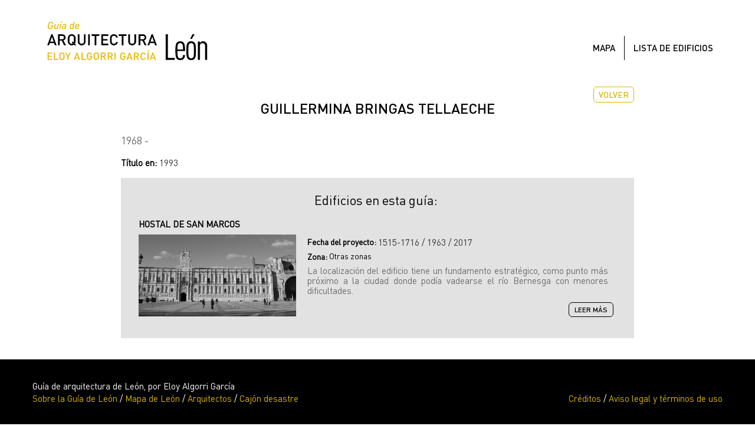

--- FILE ---
content_type: text/html; charset=utf-8
request_url: http://algorriarquitecturadeleon.com/arquitecto/guillermina-bringas-tellaeche?width=500&height=500
body_size: 4640
content:
<!DOCTYPE html>
<html lang="es" dir="ltr" prefix="content: http://purl.org/rss/1.0/modules/content/ dc: http://purl.org/dc/terms/ foaf: http://xmlns.com/foaf/0.1/ og: http://ogp.me/ns# rdfs: http://www.w3.org/2000/01/rdf-schema# sioc: http://rdfs.org/sioc/ns# sioct: http://rdfs.org/sioc/types# skos: http://www.w3.org/2004/02/skos/core# xsd: http://www.w3.org/2001/XMLSchema#">
<head>
  <!-- Global site tag (gtag.js) - Google Analytics -->
<script async src="https://www.googletagmanager.com/gtag/js?id=G-JNG091N75H"></script>
<script>
  window.dataLayer = window.dataLayer || [];
  function gtag(){dataLayer.push(arguments);}
  gtag('js', new Date());

  gtag('config', 'G-JNG091N75H');
</script>
  
  
  <link rel="profile" href="http://www.w3.org/1999/xhtml/vocab" />
  <meta name="viewport" content="width=device-width, initial-scale=1.0">
  <meta http-equiv="Content-Type" content="text/html; charset=utf-8" />
<meta about="/zonas/otras-zonas" typeof="skos:Concept" property="rdfs:label skos:prefLabel" content="Otras zonas" />
<link rel="shortcut icon" href="http://algorriarquitecturadeleon.com/sites/default/files/favicon_0.png" type="image/png" />
<meta name="keywords" content="aruqitectura, león, eloy algorri, edificio, monumento, arquitectos, guía arquitectura, urbanismo, visitas guiadas, historia león, turismo" />
<meta name="generator" content="Drupal 7 (https://www.drupal.org)" />
<link rel="canonical" href="http://algorriarquitecturadeleon.com/arquitecto/guillermina-bringas-tellaeche" />
<link rel="shortlink" href="http://algorriarquitecturadeleon.com/node/207" />
<meta name="twitter:card" content="summary_large_image" />
<meta name="twitter:url" content="http://algorriarquitecturadeleon.com/arquitecto/guillermina-bringas-tellaeche" />
<meta name="twitter:title" content="Guillermina Bringas Tellaeche" />
<meta name="twitter:image" content="https://algorriarquitecturadeleon.com/sites/default/files/logo.png" />
<meta name="twitter:image:width" content="454" />
<meta name="twitter:image:height" content="143" />
  <title>Guillermina Bringas Tellaeche | GUÍA ALGORRI GARCÍA ARQUITECTURA DE LEÓN</title>
  <style>
@import url("http://algorriarquitecturadeleon.com/modules/system/system.base.css?szl58e");
</style>
<style>
@import url("http://algorriarquitecturadeleon.com/sites/all/modules/contrib/colorbox_node/colorbox_node.css?szl58e");
@import url("http://algorriarquitecturadeleon.com/modules/field/theme/field.css?szl58e");
@import url("http://algorriarquitecturadeleon.com/modules/node/node.css?szl58e");
@import url("http://algorriarquitecturadeleon.com/sites/all/modules/contrib/views/css/views.css?szl58e");
@import url("http://algorriarquitecturadeleon.com/sites/all/modules/contrib/ckeditor/css/ckeditor.css?szl58e");
</style>
<style>
@import url("http://algorriarquitecturadeleon.com/sites/all/modules/contrib/colorbox/styles/stockholmsyndrome/colorbox_style.css?szl58e");
@import url("http://algorriarquitecturadeleon.com/sites/all/modules/contrib/ctools/css/ctools.css?szl58e");
</style>
<link type="text/css" rel="stylesheet" href="https://cdn.jsdelivr.net/npm/bootstrap@3.4.1/dist/css/bootstrap.css" media="all" />
<link type="text/css" rel="stylesheet" href="https://cdn.jsdelivr.net/npm/@unicorn-fail/drupal-bootstrap-styles@0.0.2/dist/3.3.1/7.x-3.x/drupal-bootstrap.css" media="all" />
<style>
@import url("http://algorriarquitecturadeleon.com/sites/all/themes/custom/bootstrap_arquitectura/css/style.css?szl58e");
@import url("http://algorriarquitecturadeleon.com/sites/all/themes/custom/bootstrap_arquitectura/css/responsive.css?szl58e");
</style>
<style>
@import url("http://algorriarquitecturadeleon.com/sites/default/files/fontyourface/local_fonts/Din_Bold-normal-bold/stylesheet.css?szl58e");
@import url("http://algorriarquitecturadeleon.com/sites/default/files/fontyourface/local_fonts/Din_Medium-normal-normal/stylesheet.css?szl58e");
@import url("http://algorriarquitecturadeleon.com/sites/default/files/fontyourface/local_fonts/Din-normal-normal/stylesheet.css?szl58e");
</style>
  <!-- HTML5 element support for IE6-8 -->
  <!--[if lt IE 9]>
    <script src="https://cdn.jsdelivr.net/html5shiv/3.7.3/html5shiv-printshiv.min.js"></script>
  <![endif]-->
  <!--<script defer async type="text/javascript" src="https://maps.googleapis.com/maps/api/js?key=AIzaSyBTUmOYOD7a8lPDlQdUzSdN2bYIs3aPb10"></script>-->
  
  <script src="http://algorriarquitecturadeleon.com/sites/all/modules/contrib/jquery_update/replace/jquery/2.2/jquery.min.js?v=2.2.4"></script>
<script src="http://algorriarquitecturadeleon.com/misc/jquery-extend-3.4.0.js?v=2.2.4"></script>
<script src="http://algorriarquitecturadeleon.com/misc/jquery-html-prefilter-3.5.0-backport.js?v=2.2.4"></script>
<script src="http://algorriarquitecturadeleon.com/misc/jquery.once.js?v=1.2"></script>
<script src="http://algorriarquitecturadeleon.com/misc/drupal.js?szl58e"></script>
<script src="http://algorriarquitecturadeleon.com/sites/all/modules/contrib/jquery_update/js/jquery_browser.js?v=0.0.1"></script>
<script src="http://algorriarquitecturadeleon.com/misc/ajax.js?v=7.98"></script>
<script src="http://algorriarquitecturadeleon.com/sites/all/modules/contrib/jquery_update/js/jquery_update.js?v=0.0.1"></script>
<script src="https://cdn.jsdelivr.net/npm/bootstrap@3.4.1/dist/js/bootstrap.js"></script>
<script src="http://algorriarquitecturadeleon.com/sites/default/files/languages/es_jiEZlqxvnhyjWmIUO8y0ozgePlryxqgsVgsMCedLZ60.js?szl58e"></script>
<script src="http://algorriarquitecturadeleon.com/sites/all/libraries/colorbox/jquery.colorbox-min.js?szl58e"></script>
<script src="http://algorriarquitecturadeleon.com/sites/all/modules/contrib/colorbox/js/colorbox.js?szl58e"></script>
<script src="http://algorriarquitecturadeleon.com/sites/all/modules/contrib/colorbox/styles/stockholmsyndrome/colorbox_style.js?szl58e"></script>
<script src="http://algorriarquitecturadeleon.com/sites/all/modules/contrib/colorbox/js/colorbox_load.js?szl58e"></script>
<script src="http://algorriarquitecturadeleon.com/sites/all/modules/contrib/colorbox/js/colorbox_inline.js?szl58e"></script>
<script src="http://algorriarquitecturadeleon.com/sites/all/modules/contrib/field_group/field_group.js?szl58e"></script>
<script src="http://algorriarquitecturadeleon.com/sites/all/themes/contrib/bootstrap/js/misc/_progress.js?v=7.98"></script>
<script src="http://algorriarquitecturadeleon.com/sites/all/modules/contrib/colorbox_node/colorbox_node.js?szl58e"></script>
<script src="http://algorriarquitecturadeleon.com/sites/all/themes/custom/bootstrap_arquitectura/js/main.js?szl58e"></script>
<script src="http://algorriarquitecturadeleon.com/sites/all/themes/contrib/bootstrap/js/misc/ajax.js?szl58e"></script>
<script>jQuery.extend(Drupal.settings, {"basePath":"\/","pathPrefix":"","setHasJsCookie":0,"ajaxPageState":{"theme":"bootstrap_arquitectura","theme_token":"PwBPeiIXvM3oKWntVTNTLSas8h_KhI95B8bfcZMrMEM","jquery_version":"2.1","jquery_version_token":"l_fdBKtfYsX-vdnjl-4KmrgH5BxtHUV1wNTot_VrKaw","js":{"sites\/all\/themes\/contrib\/bootstrap\/js\/bootstrap.js":1,"sites\/all\/modules\/contrib\/jquery_update\/replace\/jquery\/2.2\/jquery.min.js":1,"misc\/jquery-extend-3.4.0.js":1,"misc\/jquery-html-prefilter-3.5.0-backport.js":1,"misc\/jquery.once.js":1,"misc\/drupal.js":1,"sites\/all\/modules\/contrib\/jquery_update\/js\/jquery_browser.js":1,"misc\/ajax.js":1,"sites\/all\/modules\/contrib\/jquery_update\/js\/jquery_update.js":1,"https:\/\/cdn.jsdelivr.net\/npm\/bootstrap@3.4.1\/dist\/js\/bootstrap.js":1,"public:\/\/languages\/es_jiEZlqxvnhyjWmIUO8y0ozgePlryxqgsVgsMCedLZ60.js":1,"sites\/all\/libraries\/colorbox\/jquery.colorbox-min.js":1,"sites\/all\/modules\/contrib\/colorbox\/js\/colorbox.js":1,"sites\/all\/modules\/contrib\/colorbox\/styles\/stockholmsyndrome\/colorbox_style.js":1,"sites\/all\/modules\/contrib\/colorbox\/js\/colorbox_load.js":1,"sites\/all\/modules\/contrib\/colorbox\/js\/colorbox_inline.js":1,"sites\/all\/modules\/contrib\/field_group\/field_group.js":1,"sites\/all\/themes\/contrib\/bootstrap\/js\/misc\/_progress.js":1,"sites\/all\/modules\/contrib\/colorbox_node\/colorbox_node.js":1,"sites\/all\/themes\/custom\/bootstrap_arquitectura\/js\/main.js":1,"sites\/all\/themes\/contrib\/bootstrap\/js\/misc\/ajax.js":1},"css":{"modules\/system\/system.base.css":1,"sites\/all\/modules\/contrib\/colorbox_node\/colorbox_node.css":1,"modules\/field\/theme\/field.css":1,"modules\/node\/node.css":1,"sites\/all\/modules\/contrib\/views\/css\/views.css":1,"sites\/all\/modules\/contrib\/ckeditor\/css\/ckeditor.css":1,"sites\/all\/modules\/contrib\/colorbox\/styles\/stockholmsyndrome\/colorbox_style.css":1,"sites\/all\/modules\/contrib\/ctools\/css\/ctools.css":1,"https:\/\/cdn.jsdelivr.net\/npm\/bootstrap@3.4.1\/dist\/css\/bootstrap.css":1,"https:\/\/cdn.jsdelivr.net\/npm\/@unicorn-fail\/drupal-bootstrap-styles@0.0.2\/dist\/3.3.1\/7.x-3.x\/drupal-bootstrap.css":1,"sites\/all\/themes\/custom\/bootstrap_arquitectura\/css\/style.css":1,"sites\/all\/themes\/custom\/bootstrap_arquitectura\/css\/responsive.css":1,"public:\/\/fontyourface\/local_fonts\/Din_Bold-normal-bold\/stylesheet.css":1,"public:\/\/fontyourface\/local_fonts\/Din_Medium-normal-normal\/stylesheet.css":1,"public:\/\/fontyourface\/local_fonts\/Din-normal-normal\/stylesheet.css":1}},"colorbox":{"opacity":"0.85","current":"{current} of {total}","previous":"\u00ab Prev","next":"Next \u00bb","close":"Close","maxWidth":"98%","maxHeight":"98%","fixed":true,"mobiledetect":false,"mobiledevicewidth":"480px","file_public_path":"\/sites\/default\/files","specificPagesDefaultValue":"admin*\nimagebrowser*\nimg_assist*\nimce*\nnode\/add\/*\nnode\/*\/edit\nprint\/*\nprintpdf\/*\nsystem\/ajax\nsystem\/ajax\/*"},"field_group":{"div":"teaser"},"colorbox_node":{"width":"600px","height":"600px"},"bootstrap":{"anchorsFix":"0","anchorsSmoothScrolling":"0","formHasError":1,"popoverEnabled":1,"popoverOptions":{"animation":1,"html":0,"placement":"right","selector":"","trigger":"click","triggerAutoclose":1,"title":"","content":"","delay":0,"container":"body"},"tooltipEnabled":1,"tooltipOptions":{"animation":1,"html":0,"placement":"auto left","selector":"","trigger":"hover focus","delay":0,"container":"body"}}});</script>
  <link rel="stylesheet" href="/sites/all/libraries/custom-scrollbar/jquery.mCustomScrollbar.css" />
  <script src="https://ajax.googleapis.com/ajax/libs/jquery/1.11.1/jquery.min.js"></script>
  <script src="/sites/all/libraries/custom-scrollbar/jquery.mCustomScrollbar.concat.min.js"></script>
  <script>
      (function($){
          $(window).on("load",function(){
            $('.attachment').mCustomScrollbar({ setHeight: 500 });
          });
      })(jQuery);
  </script> 
  
</head>
<body class="html not-front not-logged-in no-sidebars page-node page-node- page-node-207 node-type-arqutecto">
  <div id="skip-link">
    <a href="#main-content" class="element-invisible element-focusable">Pasar al contenido principal</a>
  </div>
    <header id="navbar" role="banner" class="navbar container navbar-default">
  <div class="container">
    <div class="navbar-header">
              <a class="logo navbar-btn pull-left" href="/" title="Inicio">
          <img src="http://algorriarquitecturadeleon.com/sites/default/files/logo.png" alt="Inicio" />
        </a>
      
      
              <button type="button" class="navbar-toggle" data-toggle="collapse" data-target="#navbar-collapse">
          <span class="sr-only">Toggle navigation</span>
          <span class="icon-bar"></span>
          <span class="icon-bar"></span>
          <span class="icon-bar"></span>
        </button>
          </div>

          <div class="navbar-collapse collapse" id="navbar-collapse">
        <nav role="navigation">
                                            <div class="region region-navigation">
    <section id="block-system-main-menu" class="block block-system block-menu clearfix">

      
  <ul class="menu nav"><li class="first leaf"><a href="/mapa-arquitectura">Mapa</a></li>
<li class="last leaf"><a href="/edificios">Lista de edificios</a></li>
</ul>
</section>
  </div>
                  </nav>
      </div>
      </div>
</header>

<div class="main-container container">

  <header role="banner" id="page-header">
    
      <div class="region region-header">
    <section id="block-block-1" class="block block-block clearfix">

      
  <p><a href="javascript: history.go(-1)">Volver</a></p>

</section>
  </div>
  </header> <!-- /#page-header -->

  <div class="row">

    
    <section class="col-sm-12">
                  <a id="main-content"></a>
                    <h1 class="page-header">Guillermina Bringas Tellaeche</h1>
                                                          <div class="region region-content">
    <section id="block-system-main" class="block block-system clearfix">

      
  <article id="node-207" class="node node-arqutecto node-promoted clearfix" about="/arquitecto/guillermina-bringas-tellaeche" typeof="sioc:Item foaf:Document">
    <header>
            <span property="dc:title" content="Guillermina Bringas Tellaeche" class="rdf-meta element-hidden"></span><span property="sioc:num_replies" content="0" datatype="xsd:integer" class="rdf-meta element-hidden"></span>      </header>
    <div class="field field-name-field-anos field-type-text field-label-hidden"><div class="field-items"><div class="field-item even">1968 - </div></div></div><div class="field field-name-field-titulo-en field-type-text field-label-inline clearfix"><div class="field-label">Título en:&nbsp;</div><div class="field-items"><div class="field-item even">1993</div></div></div><div class="field field-name-field-proyectos-destacados field-type-entityreference field-label-above"><div class="field-label">Edificios en esta guía:&nbsp;</div><div class="field-items"><div class="field-item even"><article id="node-31" class="node node-edificio node-promoted node-teaser clearfix" about="/proyecto/hostal-de-san-marcos" typeof="sioc:Item foaf:Document">
    <header>
            <h2><a href="/proyecto/hostal-de-san-marcos">HOSTAL DE SAN MARCOS</a></h2>
        <span property="dc:title" content="HOSTAL DE SAN MARCOS" class="rdf-meta element-hidden"></span><span property="sioc:num_replies" content="0" datatype="xsd:integer" class="rdf-meta element-hidden"></span>      </header>
    <div class="field field-name-field-miniatura-previa field-type-image field-label-hidden"><div class="field-items"><div class="field-item even"><a href="/proyecto/hostal-de-san-marcos"><img typeof="foaf:Image" class="img-responsive" src="http://algorriarquitecturadeleon.com/sites/default/files/styles/miniatura_edificio_en_arquitecto/public/miniaturas/s_marcos.jpg?itok=YKJh0Zix" width="460" height="240" alt="HOSTAL DE SAN MARCOS" /></a></div></div></div><div class="group-info-relacionada field-group-div"><div class="field field-name-field-fecha-del-proyecto field-type-text field-label-inline clearfix"><div class="field-label">Fecha del proyecto:&nbsp;</div><div class="field-items"><div class="field-item even">1515-1716 / 1963 / 2017</div></div></div><div class="field field-name-field-tags field-type-taxonomy-term-reference field-label-inline clearfix"><div class="field-label">Zona:&nbsp;</div><div class="field-items"><div class="field-item even"><div id="taxonomy-term-7" class="taxonomy-term vocabulary-zonas">

      <h2><a href="/zonas/otras-zonas">Otras zonas</a></h2>
  
  <div class="content">
      </div>

</div>
</div></div></div><div class="field field-name-field-introduccion field-type-text-long field-label-hidden"><div class="field-items"><div class="field-item even"><p>La localización del edificio tiene un fundamento estratégico, como punto más próximo a la ciudad donde podía vadearse el río Bernesga con menores dificultades.</p></div></div></div></div>  
     <footer>    
          <ul class="links list-inline"><li class="node-readmore first last"><a href="/proyecto/hostal-de-san-marcos" rel="tag" title="HOSTAL DE SAN MARCOS">Leer más<span class="element-invisible"> sobre HOSTAL DE SAN MARCOS</span></a></li>
</ul>  </footer>
        <!--<div id="mapUnaPropiedad"></div>-->
</article>
</div></div></div>    </article>

</section>
  </div>
    </section>

    
  </div>
</div>

  <footer class="footer container">
      <div class="region region-footer">
    <section id="block-arquitectura-core-foot-info" class="block block-arquitectura-core clearfix">

      
  
     <div class="foot-txt">Guía de arquitectura de León, por Eloy Algorri García</div>
     <div class="foot-menu">
     <a href="https://algorriarquitecturadeleon.com/guia-de-leon">Sobre la Guía de León</a>  / <a href="https://algorriarquitecturadeleon.com/">Mapa de León</a> / <a href="https://algorriarquitecturadeleon.com/arquitectos">Arquitectos</a> / <a href="#">Cajón desastre</a></div>
     <div class="foot-credits"> <a class="colorbox-load" href="https://algorriarquitecturadeleon.com/creditos?width=500&height=500">Créditos</a> / <a href="https://algorriarquitecturadeleon.com/aviso-legal-y-terminos-de-uso">Aviso legal y términos de uso</a> </div>
     
</section>
  </div>
  </footer>
  <script src="http://algorriarquitecturadeleon.com/sites/all/themes/contrib/bootstrap/js/bootstrap.js?szl58e"></script>
</body>
</html>


--- FILE ---
content_type: text/css
request_url: http://algorriarquitecturadeleon.com/sites/all/themes/custom/bootstrap_arquitectura/css/responsive.css?szl58e
body_size: 1186
content:
/**
 * Resposive
 */




/********************
 ********************
Large devices (desktops, less than 1200px
 ********************
 *********************/

@media (max-width: 1200px) {
 
 
 
 
 }



/********************
 ********************
Medium devices (tablets, less than 992px)
 ********************
 *********************/

@media (max-width: 992px) {
 
 .container > .navbar-header, .container-fluid > .navbar-header, .container > .navbar-collapse, .container-fluid > .navbar-collapse {
    margin-right: 0;
    margin-left: 0;
 }
 
 
 h1.page-header{
 font-size: 25px;
}


.navbar .logo{
 max-width: 260px;
}

#navbar-collapse {
    width: 55%;
    padding-left: 0;
    padding-right: 0;
}

#block-system-main-menu .menu a {
    font-size: 14px;
 
 }
 
 .nav > li > a {
    position: relative;
    display: block;
    padding: 2px 15px;
}

h2, .h2 {
    font-size: 16px;
    font-weight: normal;
}

#block-views-destacados-home-block h2 {
    font-size: 22px;
}

}



/********************
 ********************
Small devices (landscape phones, less than 768px)
 ********************
 *********************/

@media (max-width: 768px) {
 
 .navbar.container {
    min-height: auto;
    width: 100%;
}
#navbar-collapse{
 background-color: #fff;
 border-radius: 2px;
 box-shadow: 0 2px 10px rgba(0,0,0,0.1);
 z-index: 9999999999999;
 width: 100%;
 padding-bottom: 15px;
 padding-top: 15px;

}
 
 .views-field-field-miniatura-previa {

    margin-right:0%;
    width: 100%;
    padding-bottom: 22px;
 }
 
 .views-field-nothing {
    width: 100%;
}

.view-destacados-home .views-row-even .views-field-title, .view-destacados-home .views-row-even .views-field-field-introduccion, .view-destacados-home .views-row-even .views-field-view-node, .view-destacados-home .views-row-even .views-field-field-arquitecto {
    float: left;
    text-align: left;
}

.group-datos{
   float: right;
   width: 100%;
   height: auto;
   padding-right: 0;
}

.field-name-field-fotografia{
 width: 100%;
}

.col-xs-1, .col-sm-1, .col-md-1, .col-lg-1, .col-xs-2, .col-sm-2, .col-md-2, .col-lg-2, .col-xs-3, .col-sm-3, .col-md-3, .col-lg-3, .col-xs-4, .col-sm-4, .col-md-4, .col-lg-4, .col-xs-5, .col-sm-5, .col-md-5, .col-lg-5, .col-xs-6, .col-sm-6, .col-md-6, .col-lg-6, .col-xs-7, .col-sm-7, .col-md-7, .col-lg-7, .col-xs-8, .col-sm-8, .col-md-8, .col-lg-8, .col-xs-9, .col-sm-9, .col-md-9, .col-lg-9, .col-xs-10, .col-sm-10, .col-md-10, .col-lg-10, .col-xs-11, .col-sm-11, .col-md-11, .col-lg-11, .col-xs-12, .col-sm-12, .col-md-12, .col-lg-12 {
    padding-right: 30px;
    padding-left: 30px;
}

h1.page-header{
 font-size: 20px;
 margin-bottom: 0;
 padding-bottom: 0;
}


.navbar .logo{
 max-width: 245px;
}



#navbar-collapse #block-system-main-menu .menu {
    flex-wrap: wrap;
    margin-top:0px;
    z-index: 999999;
    margin-right: 15px;
}

#block-system-main-menu .menu li {
    border-right: 0px solid #000;
    width: 100%;
    text-align: right;
    padding-bottom: 6px;
}

#navbar-collapse {

}

.navbar-default .navbar-collapse, .navbar-default .navbar-form {
    border-color: #fff;
}

.navbar-toggle {
    margin-top: 20px;
    margin-right: 25px;
    padding: 14px 15px;
    
}

.node-type-arqutecto .field-name-field-miniatura-previa, .page-taxonomy .field-name-field-miniatura-previa{
 width: 100%;
 margin-right: 0;
 padding-bottom: 15px;
}

.node-type-arqutecto .group-info-relacionada, .group-info-relacionada{
 width: 100%;
}

.page-node-78 .view-mapa .view-content, .page-node-78 .view-mapa .attachment{
    width: 100%;
}

.page-node-78 .views-field-field-miniatura-previa{
 padding-right: 30px;
 width: 22%;
}

.region-content .field-name-field-fotografia {
    width: 100%;
    margin-top: 20px;
}

.region-content .field-name-field-fotografia{
   height: auto;
}
 
 
 }



/********************
 ********************
xtra small devices (portrait phones, less than 660px)
 ********************
 *********************/


@media (max-width: 660px) {
 
 .views-exposed-form .views-exposed-widget {
    width: 100%;
}
 
 
 
 }
 
 
 /********************
 ********************
xtra small devices (portrait phones, less than 576px)
 ********************/

@media (max-width: 576px) {
 
}


--- FILE ---
content_type: text/css
request_url: http://algorriarquitecturadeleon.com/sites/default/files/fontyourface/local_fonts/Din_Medium-normal-normal/stylesheet.css?szl58e
body_size: 331
content:
@font-face {
  font-family: 'Din Medium';
  src: url("dinpro-medium.eot");
  src: url("dinpro-medium.eot?#iefix") format("embedded-opentype"), url("dinpro-medium.ttf") format("truetype"), url("dinpro-medium.woff") format("woff"), url("dinpro-medium.svg#DINPro-Medium") format("svg");
  font-style: normal;
  font-weight: normal;
}


--- FILE ---
content_type: text/css
request_url: http://algorriarquitecturadeleon.com/sites/default/files/fontyourface/local_fonts/Din-normal-normal/stylesheet.css?szl58e
body_size: 282
content:
@font-face {
  font-family: 'Din';
  src: url("dinpro.eot");
  src: url("dinpro.eot?#iefix") format("embedded-opentype"), url("dinpro.ttf") format("truetype"), url("dinpro.woff") format("woff"), url("dinpro.svg#DINPro") format("svg");
  font-style: normal;
  font-weight: normal;
}


--- FILE ---
content_type: application/javascript; charset=utf-8
request_url: http://algorriarquitecturadeleon.com/sites/all/themes/custom/bootstrap_arquitectura/js/main.js?szl58e
body_size: 662
content:
jQuery(document).ready(function() {
  Drupal.behaviors.nodeMap = {
    attach: function (context, settings) {
        var nodoedificio  = Drupal.settings.nodo_edificio;
        if (nodoedificio){
            var latitud     = parseFloat(Drupal.settings.latitud);
            var longitud    = parseFloat(Drupal.settings.longitud);
            var titulo      = Drupal.settings.titulo;
            initMap(titulo,latitud,longitud);
        }
    }
  };
}(jQuery));


function initMap(titulo,latitud,longitud) {
        
    var myLatLng = {lat: latitud, lng: longitud };
    
    // Create a map object and specify the DOM element for display.
    var map = new google.maps.Map(document.getElementById('mapUnaPropiedad'), {
        center: {lat: +latitud, lng: +longitud},
        zoom: 14
    });

    var image = {
        url: '/sites/default/files/icono_mapa.png',
        // This marker is 28 pixels wide by 42 pixels high.
        size: new google.maps.Size(28, 42),
        // The origin for this image is (0, 0). Tenemos en cuenta su anchura
        origin: new google.maps.Point(0, 0),
        // The anchor for this image is the base of the flagpole at (0, 32).
        anchor: new google.maps.Point(14, 42)
    };
    //
    // Create a marker and set its position.
    var marker = new google.maps.Marker({
        map: map,
        position: myLatLng,
        title: titulo,
        icon: image,
        animation: google.maps.Animation.DROP
    });
        
}

